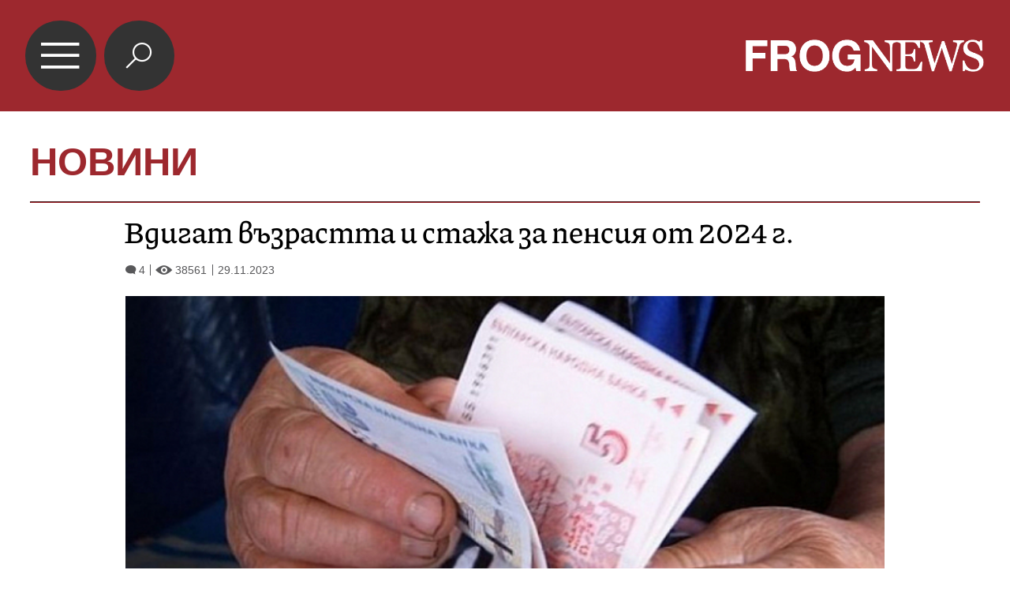

--- FILE ---
content_type: text/html; charset=UTF-8
request_url: https://mobile.frognews.bg/article/285011/
body_size: 4388
content:
<!DOCTYPE html>
<html lang="bg">
<head>
	<title>Вдигат възрастта и стажа за пенсия от 2024 г. | НОВИНИ И АНАЛИЗИ</title>
	<meta charset="UTF-8">
	<meta http-equiv="X-UA-Compatible" content="IE=edge">
	<meta name="HandheldFriendly" content="true">
	<meta name="viewport" id="viewport" content="width=device-width,initial-scale=1.0,maximum-scale=5.0">
	<meta http-equiv="X-UA-Compatible" content="IE=edge">
	<meta name="description" content="Вдигат възрастта и стажа за пенсия от 2024 г. | НОВИНИ И АНАЛИЗИ">
	<meta name="mobile-web-app-capable" content="yes">
	<meta name="apple-mobile-web-app-status-bar-style" content="black-translucent">
	<meta name="google" content="notranslate">
	<link rel="canonical" href="https://frognews.bg/novini/vdigat-vazrastta-staja-pensiia-2024.html">

	<meta property="fb:app_id" content="916184751791572">
	<meta property="og:locale" content="bg_BG">
	<meta property="og:url" content="https://mobile.frognews.bg/article/285011/">
	<meta property="og:type" content="website">
	<meta property="og:image" content="https://frognews.bg/images2/Krasen/pensii.jpg">
	<meta property="og:image:alt" content="Вдигат възрастта и стажа за пенсия от 2024 г. | НОВИНИ И АНАЛИЗИ">
	<meta property="og:image:type" content="image/jpeg">
	<meta property="og:image:width" content="800">
	<meta property="og:image:height" content="525">
	<meta property="og:title" content="Вдигат възрастта и стажа за пенсия от 2024 г. | НОВИНИ И АНАЛИЗИ">
	<meta property="og:description" content="Повишават се изискуемите възраст и осигурителен стаж при пенсиониране за работещите при условията на трите категории труд, както и минималната възраст за пенсиониране на хората, работещи в системата на отбраната и МВР.">

	<link rel="icon" href="/favicon.ico">
	<link rel="apple-touch-icon" sizes="180x180" href="/fav/apple-touch-icon.png">
	<link rel="icon" type="image/png" href="/fav/favicon-32x32.png" sizes="32x32">
	<link rel="icon" type="image/png" href="/fav/favicon-16x16.png" sizes="16x16">
	<link rel="manifest" href="/fav/manifest.json">
	<link rel="mask-icon" href="/fav/safari-pinned-tab.svg" color="#5BBAD5">
	<link rel="shortcut icon" href="/fav/favicon.ico">
	<meta name="msapplication-TileColor" content="#ffffff">
	<meta name="msapplication-TileImage" content="/fav/mstile-144x144.png">
	<meta name="msapplication-config" content="/fav/browserconfig.xml">
	<meta name="theme-color" content="#ffffff">
	<meta name="propeller" content="320ec90e95eb0400c7f8add5a41c1ef7">

	<link rel="stylesheet" href="/theme/assets/css/all.min.css?v=1.30" type="text/css" media="all">

	<style>
		body .acolor { color:#9D282E; }
		body .emph { color:#9D282E; }
		body .bcolor { background-color:#9D282E !important; }
		body .bccolor { border-color:#9D282E; }
		body .featured-nav-btn.selected { background-color: #9D282E; }
		body #article-contents blockquote { border-color: #9D282E; }
        .google-revocation-link-placeholder{
            display: none !important;
        }
	</style>

	<script async src="//pagead2.googlesyndication.com/pagead/js/adsbygoogle.js"></script>
	<script src="/theme/assets/js/mobdetect.min.js?v=1.3"></script>

</head>

<body class="article catnum2 tldec2" data-cat="2" data-ntfenable="0" data-debug="" id="top">

<header class="bcolor">
	<a href="#top" id="menu-btn">&#xe900;</a>
	<a href="/search" id="search-btn" class="">&#xe918;</a>
	<a href="/" id="logo"><img src="/theme/assets/img/logo-white-frognews.png" alt="Frognews Mobile"></a>
</header>

<div class="header-category">
	<h1><a href="#" class="acolor">НОВИНИ</a></h1>
</div>

<div class="content-holder">
	<div class="content">
		
        <hr class="head-hr bccolor bcolor">

		<section id="article">

			<div id="article-head">
                <h2>Вдигат възрастта и стажа за пенсия от 2024 г.</h2>
                <div id="article-views-info">
                    <span class="comm-views-date">
                        <span><em>&#xe903;</em>4</span>
                        <span><em>&#xe902;</em>38561</span>
                        <span>29.11.2023</span>
                    </span>
                </div>
			</div>
			<div id="article-content">
				
                <div id="article-photo">
					<img src="https://frognews.bg/images2/thumbs16x9/600/f8d97df6b_pensii.jpg" alt="Вдигат възрастта и стажа за пенсия от 2024 г.">
				</div>
                <div id="article-image-author">
					<strong>Труд до гроб?</strong>
					<span></span>
				</div><div id="article-contents"><h2 id="article-short-descr">Повишават се изискуемите възраст и осигурителен стаж при пенсиониране за работещите при условията на трите категории труд, както и минималната възраст за пенсиониране на хората, работещи в системата на отбраната и МВР.</h2><br><p>За масовата трета категория труд през 2024 г. необходимите условия за пенсиониране са 62 години и 2 месеца навършена възраст и 36 години и 6 месеца осигурителен стаж за жените и 64 години и 7 месеца навършена възраст и 39 години и 6 месеца осигурителен стаж за мъжете.</p>
<p>&nbsp;</p>
<p>Необходимата възраст за пенсиониране при непълен стаж трудов стаж става 67 години, при наличие на 15 години действителен осигурителен стаж.</p>
<p>&nbsp;</p>
<p>Работещите в сектор &bdquo;Отбрана и сигурност&rdquo; вече ще се пенсионират при 54 години и 2 месеца навършена възраст и 27 години осигурителен стаж и за двата пола.</p>
<p>&nbsp;</p>
<p>През 2024 г. минималната възраст за пенсиониране на лицата, работили при условията на първа и втора категория труд, които не отговарят на условията за пенсиониране от професионален пенсионен фонд по чл. 168 от КСО или са променили осигуряването си по чл. 4в от КСО, е съответно 50 години и 8 месеца за жените и 54 години и 2 месеца за мъжете от първа категория и 55 години и 8 месеца за жените и 59 години и 2 месеца за мъжете от втора категория труд. Сборът от навършената възраст и стажа се запазва на 100 за мъжете и 94 за жените и за двете категории труд.</p><br></div>

				<div id="AdTrackGenericInterscrollerMobile"></div>
				<script src="//delivery.r2b2.io/get/frognews.bg/generic/interscroller/mobile"></script>
			</div>
		</section>

		<div id="article-additional">
			<div id="article-social">
				<a href="#" data-href="https%3A%2F%2Ffrognews.bg%2Fnovini%2Fvdigat-vazrastta-staja-pensiia-2024.html" class="fb_share">Препоръчай</a>
				<a href="#" data-href="https%3A%2F%2Ffrognews.bg%2Fnovini%2Fvdigat-vazrastta-staja-pensiia-2024.html" data-title="Вдигат възрастта и стажа за пенсия от 2024 г." class="all_share">
				    Сподели <img src="/theme/assets/img/share-icon.svg" alt="">
				</a>
			</div>

			<a href="/donate/" class="article-donate-area">
				<span class="article-donate-text">
					Уважаеми читатели, разчитаме на Вашата подкрепа и съпричастност да продължим да правим
					журналистически разследвания. <br><br>Моля, подкрепете ни.</span>
				<span class="article-donate-lnk">
                    <span class="a-d-pp-button">
						<img src="/theme/assets/img/pmcards/pp-donate-btn.png" alt="Donate now" width="150">
					</span>
					<span class="a-d-cards">
						<img src="/theme/assets/img/pmcards/visa.png" alt="Visa">
						<img src="/theme/assets/img/pmcards/mastercard.png" alt="Mastercard">
						<img src="/theme/assets/img/pmcards/visaelectron.png" alt="Visa-electron">
						<img src="/theme/assets/img/pmcards/maestro.png" alt="Maestro">
						<img src="/theme/assets/img/pmcards/paypal.png" alt="PayPal">
						<img src="/theme/assets/img/pmcards/epay.png" alt="Epay">
					</span>
				</span>
			</a>
		</div>
		<div class="adv-zone" style="margin-bottom: 3vw;">
			<div class="ad-cat-holder" rel="sponsored" style="text-align: center">
				<div class="ad-elm" rel="sponsored" data-ratio="1.2" data-zone="11" id="adv-area-11"></div>
			</div>
		</div>
		
			<div id="article-comments">

                <div class="ico-title">
                    <span class="pre-icon bcolor">&#xe912;</span>
                    <div class="right-part">
                        <span class="title-line"></span>
                        <a href="/cat/9/81/">КОМЕНТАРИ</a>
                    </div>
                </div>

				<div class="boxw100 cm-hl" id="comment">
					<div class="cm-box cm_api_v1" data-item="285011">
						<div class="cm-add"></div>
						<div class="cm-list"></div>
					</div>
				</div>
			</div>
			<div class="adv-zone article-ads-after-comments">
			    <div class="ad-cat-holder">
    			    <div class="ad-elm" rel="nofollow" data-zone="46" data-ratio="1.2"></div>
    			</div>
    			<small>Ads / Реклама</small>
            </div>
			
        <div class="footer-div">
            <div class="footer-nav bccolor">
                <a href="/text/19/">ЗА НАС</a><span>|</span>
                <a href="/text/21/">КОНТАКТИ</a><span>|</span>
                <a href="/text/20/">РЕКЛАМА </a>
            </div>
            <div class="footer-rights">
                <a href="#" class="toggle-notf">&copy;</a> FROG NEWS. Всички права запазени. <br>
                <a href="https://frognews.bg/politika-za-poveritelnost-en/" target="_blank" style="display: block; margin-top:3px;">Privacy policy</a>
            </div>
            <div class="footer-sub-nav">
                <a href="https://frognews.bg/nomobile/">Десктоп версия</a>
            </div>
            <div class="footer-partners">
                <span>Партньори: </span>
                <a href="https://ticket.bg" target="_blank">ticket.bg</a>
                <span>|</span>
                <a href="https://sofrondes.com" rel="noopener" target="_blank">sofrondes.com</a>
            </div>
		</div>
        <script type="application/ld+json">
        {
          "@context": "https://schema.org",
          "@type": "NewsArticle",
          "mainEntityOfPage": {
            "@type": "WebPage",
            "@id": "https://frognews.bg/novini/vdigat-vazrastta-staja-pensiia-2024.html"
          },
          "headline": "Вдигат възрастта и стажа за пенсия от 2024 г.",
          "image": [
            "https://frognews.bg/images2/Krasen/pensii.jpg"
          ],
          "datePublished": "2023-11-29T13:07:09+02:00",
          "dateModified": "2023-11-29T13:07:09+02:00",
          "author": {
            "@type": "Organization",
            "name": "Frognews"
          },
          "publisher": {
            "@type": "Organization",
            "name": "Frognews",
            "logo": {
              "@type": "ImageObject",
              "url": "https://frognews.bg/fav/apple-touch-icon.png"
            }
          }
        }
    </script>
    
	</div>
</div>

<div class="hover-area"></div>
<nav class="navigation">
	
		<ul class="nav-table">
			<li><a href="/">НАЧАЛО</a></li>
				<li ><a href="/cat/2/" id="mn_1">НОВИНИ</a></li>
				<li class="has-submenu" >
					<a href="#" id="mn_2" class="submenu-btn" data-color="#A8C628" data-num="1">ГЛАСЪТ НА ЖАБАТА</a>
					<span class="submenu-btn" data-num="1">&#xe905;</span>
				</li>
				<li class="sub-menus" id="row_1">
					<ul><li><a href="/cat/3/73/" >ГЛАСЪТ</a></li><li><a href="/cat/3/74/" >ФРОГ-САТИРА</a></li><li><a href="/cat/3/75/" >ФРОГ-КИНО</a></li></ul>
				</li>
				<li ><a href="/cat/6/" id="mn_3">ИНТЕРВЮ</a></li>
				<li class="has-submenu" >
					<a href="#" id="mn_4" class="submenu-btn" data-color="#F29400" data-num="3">ОБЩЕСТВО</a>
					<span class="submenu-btn" data-num="3">&#xe905;</span>
				</li>
				<li class="sub-menus" id="row_3">
					<ul><li><a href="/cat/9/103/" >АКТУАЛНО</a></li><li><a href="/cat/9/34/" >НАРОДЕН ГЛАС</a></li></ul>
				</li>
				<li ><a href="/cat/10/" id="mn_5">ПОЛИТИКА</a></li>
				<li ><a href="/cat/5/" id="mn_6">СВЯТ</a></li>
				<li ><a href="/cat/8/" id="mn_7">АРТ ДЖУНГЛА</a></li>
				<li ><a href="/cat/4/" id="mn_8">БИЗНЕС & ТУРИЗЪМ</a></li>
				<li ><a href="/cat/112/" id="mn_9">ЛАЙФ СТАЙЛ</a></li>
		</ul>
</nav>

<div class="jump-top hidden"><a href="#top">&nbsp;</a></div>

<div id="counters">

	<!-- Global site tag (gtag.js) - Google Analytics -->
	<script async src="https://www.googletagmanager.com/gtag/js?id=G-STCVLHFNZG"></script>
	<script>
		window.dataLayer = window.dataLayer || [];
		function gtag(){dataLayer.push(arguments);}
		gtag('js', new Date());

		gtag('config', 'G-STCVLHFNZG');
	</script>

</div>

<script src="/theme/assets/js/config.js?v=1.44"></script>
<script src="/theme/assets/node_modules/requirejs/require.js" data-main="/theme/assets/js/general.js?v=12.24"></script>


<script>
    if (typeof MutationObserver !== "undefined") {
        const observer = new MutationObserver(() => {
            document.querySelector(".google-revocation-link-placeholder")?.remove();
        });
        observer.observe(document.body, {
            childList: true,
        });
    }
</script>

</body>
</html>


--- FILE ---
content_type: application/javascript; charset=utf-8
request_url: https://mobile.frognews.bg/theme/assets/js/rekl.min.js?v=1769451042690
body_size: 3104
content:
"use strict";var FrogReklsystem={body:null,cid:0,winWidth:600,adBlocks:[],gC:0,gAds:0,init:function(){console.log("Rekl. version 2.3.2"),FrogReklsystem.body=$("body"),FrogReklsystem.winWidth=$(window).width();var t=FrogReklsystem.getCookie("gn");if(t&&!isNaN(parseInt(t))){var e=parseInt(t);isNaN(e)||(FrogReklsystem.gC=e+1,FrogReklsystem.setCookie("gn",FrogReklsystem.gC))}else FrogReklsystem.setCookie("gn",0);var o=parseInt(FrogReklsystem.body.attr("data-cat"));isNaN(o)||(FrogReklsystem.cid=o);var a=$(".ad-elm"),i=[];$.each(a,(function(t,e){var o=parseInt($(e).attr("data-zone")),a=parseFloat($(e).attr("data-ratio"));if(!isNaN(o)&&(i.push(o),FrogReklsystem.adBlocks[o]=e,a>0)){var r=parseInt($(e).outerWidth()),s=Math.ceil(r/1.2);$(e).css({width:r+"px",height:s+"px"})}})),i.length>0&&$.getJSON("https://api."+FrogNewsMobile.baseHost+"/v1/rekl/pz/"+i.join(",")+"/"+FrogReklsystem.cid+"/",{},(function(t){FrogReklsystem.proceed(t)})),FrogReklsystem.body.on("click",".fr-sticky-close",(function(){var t=$(this).attr("data-blkid"),e=$("#fr-st-elm-"+t);e.length&&e.length>0&&(e.slideUp({duration:400,queue:!1}),e.fadeOut({duration:400,queue:!1})),FrogReklsystem.setCookie("stickyad-"+t,"1")}))},proceed:function(t){$.each(t,(function(t,e){if(void 0!==FrogReklsystem.adBlocks[t]){var o=$(FrogReklsystem.adBlocks[t]);if(o.hasClass("set"))return;var a=parseInt(t),i="";e.width<1&&(e.width=300),e.height<1&&(e.height=250);var r,s,n=e.width/e.height,l=o.parent().innerWidth(),d=!1;if(l>2*e.width){var c=Math.floor(l/2);r=c,s=Math.round(c/n*100)/100,d=!0}else r=l,s=Math.round(l/n*100)/100;o.css({width:l+"px",minHeight:s+"px"}),o.addClass("set"),o.addClass(d.toString());var g="https://"+FrogNewsMobile.baseHost+"/advs/"+e.adId+"/";if("image"===e.adType)if(FrogReklsystem.gC,e.encfile.length>400){var b="jpg";e.file.match(/\.png$/)&&(b="png"),e.file.match(/\.gif$/)&&(b="gif"),o.append('<a href="'+g+'" class="ad-img-type" style="width: '+r+"px; min-height: "+s+'px" \t\t\t\t\t\t\t\t\t\t\ttarget="_blank"><img src="data:image/'+b+";base64,"+e.encfile+'" alt="."/></a>')}else o.append('<a href="'+g+'" class="ad-img-type" style="width: '+r+"px; height: "+s+'px" \t\t\t\t\t\t\t\t\t\t\ttarget="_blank"><img src="'+e.file+'" alt="."/></a>');else if("script"===e.adType)e.code.match(/adsbygoogle/)?(e.code.replace("{width}",l),FrogReklsystem.gAds++,FrogReklsystem.gC%2==1&&55!==a?(i='<ins class="adsbygoogle" style="display: inline-block; width: '+l+'px;" \t\t\t\t\t\t\tdata-ad-client="ca-pub-7964802992691931" data-ad-slot="7500594377" data-ad-format="auto" \t\t\t\t\t\t\t\tdata-full-width-responsive="true"></ins>',o.html(i)):o.html(e.code)):o.html(e.code);else if("sticky"===e.adType){var h=FrogReklsystem.getCookie("stickyad-"+e.adId);if(void 0!==h&&""===h){var m="";if(e.thumbs.length>0){var p=[];e.thumbs.forEach((function(t){p.push(t[0]+" "+t[1]+"w")})),m=' srcset="'+p.join(", ")+'"'}i='<a href="'+g+'" rel="noopener" \t\t\t\t\t\t\t\t\t\ttarget="_blank"><img src="'+e.file+'" alt="ad '+e.adId+'" '+m+" /></a>";var u=FrogReklsystem.getStickyBlock(e.adId,i);o.html(u),window.setTimeout((function(){$("#fr-st-elm-"+e.adId).hide().fadeIn({duration:1e3,queue:!1})})),$(".jump-top").css({bottom:"22vw"})}}else if("winbetscript"===e.adType){var f=$("<iframe />");f.attr("src","/media/rekl/scr/"+e.otherinfo+"/index.html"),f.attr("id","ad-"+e.adId),f.attr("name","ad-"+e.adId),f.attr("width",e.width+"px"),f.attr("height",e.height+"px"),f.attr("frameborder","0"),f.attr("fetchpriority","low"),f.attr("scrolling","no"),f.attr("allowfullscreen","true"),f.attr("marginwidth","0"),f.attr("marginheight","0"),f.css({position:"relative",bottom:"0",margin:"5px auto",width:e.width+"px",height:e.height+"px"}),o.html(f),o.removeClass("google-ads"),o.css({backgroundColor:"#FFF","text-align":"center"}),$(".jump-top").css({bottom:"18vw"})}}})),FrogReklsystem.body.hasClass("article")&&$(".ad-elm").each((function(t,e){if(Number($(e).attr("data-zone"))>=46){var o=parseInt($(e).parent().innerWidth());if(!isNaN(o)){var a=FrogReklsystem.getCookie("ta");if(void 0===a||null==a||a.length<5){var i='<ins class="adsbygoogle" style="display: block; width: '+o+'px;" \t\t\t\t\t\t\t\tdata-ad-client="ca-pub-7964802992691931" data-ad-slot="7500594377" data-ad-format="auto" \t\t\t\t\t\t\t\t\tdata-full-width-responsive="true"></ins>';$(e).html(i),$(e).addClass("set")}}}})),FrogReklsystem.redrawAds()},redrawAds:function(){$.each(FrogReklsystem.adBlocks,(function(t,e){if(void 0!==e&&$("#article").length>0){if($(e).hasClass("set"))return;$(e).parent("div").parent("div").hide(),$(e).parent("div").hide()}})),window.setTimeout((function(){FrogReklsystem.gAds>=0&&void 0!==window.adsbygoogle&&$(".adsbygoogle").each((function(t,e){var o=$(e).attr("data-ad-client"),a=parseInt($(e).attr("data-ad-slot"));void 0!==o&&o.length>0&&isNaN(a)}))}),1e3)},getStickyBlock:function(t,e){return'<div class="fr-sticky-holder" id="fr-st-elm-'+t+'"><div class="fr-sticky-head"><button class="fr-sticky-close" data-blkid="'+t+'">&#10006;</button></div><div class="fr-sticky-body">'+e+"</div></div>"},setCookie:function(t,e,o){var a=new Date;a.setTime(a.getTime()+24*o*60*60*1e3);var i="expires="+a.toUTCString(),r=top.location.hostname;document.cookie=t+"="+e+"; "+i+"; domain=frognews.bg; path=/",document.cookie=t+"="+e+"; "+i+"; domain=."+r+"; path=/"},getCookie:function(t){for(var e=t+"=",o=document.cookie.split(";"),a=0;a<o.length;a++){for(var i=o[a];" "===i.charAt(0);)i=i.substring(1);if(0===i.indexOf(e))return i.substring(e.length,i.length)}return""}};$(document).ready((function(){var t=new RegExp("(googlebot/|Googlebot-Mobile|Googlebot-Image|Google favicon|Mediapartners-Google|bingbot|slurp|java|wget|curl|Commons-HttpClient|Python-urllib|libwww|httpunit|nutch|phpcrawl|msnbot|jyxobot|FAST-WebCrawler|FAST Enterprise Crawler|biglotron|teoma|convera|seekbot|gigablast|exabot|ngbot|ia_archiver|GingerCrawler|webmon |httrack|webcrawler|grub.org|UsineNouvelleCrawler|antibot|netresearchserver|speedy|fluffy|bibnum.bnf|findlink|msrbot|panscient|yacybot|AISearchBot|IOI|ips-agent|tagoobot|MJ12bot|dotbot|woriobot|yanga|buzzbot|mlbot|yandexbot|purebot|Linguee Bot|Voyager|CyberPatrol|voilabot|baiduspider|citeseerxbot|spbot|twengabot|postrank|turnitinbot|scribdbot|page2rss|sitebot|linkdex|Adidxbot|blekkobot|ezooms|dotbot|Mail.RU_Bot|discobot|heritrix|findthatfile|europarchive.org|NerdByNature.Bot|sistrix crawler|ahrefsbot|Aboundex|domaincrawler|wbsearchbot|summify|ccbot|edisterbot|seznambot|ec2linkfinder|gslfbot|aihitbot|intelium_bot|facebookexternalhit|yeti|RetrevoPageAnalyzer|lb-spider|sogou|lssbot|careerbot|wotbox|wocbot|ichiro|DuckDuckBot|lssrocketcrawler|drupact|webcompanycrawler|acoonbot|openindexspider|gnam gnam spider|web-archive-net.com.bot|backlinkcrawler|coccoc|integromedb|content crawler spider|toplistbot|seokicks-robot|it2media-domain-crawler|ip-web-crawler.com|siteexplorer.info|elisabot|proximic|changedetection|blexbot|arabot|WeSEE:Search|niki-bot|CrystalSemanticsBot|rogerbot|360Spider|psbot|InterfaxScanBot|Lipperhey SEO Service|CC Metadata Scaper|g00g1e.net|GrapeshotCrawler|urlappendbot|brainobot|fr-crawler|binlar|SimpleCrawler|Livelapbot|Twitterbot|cXensebot|smtbot|bnf.fr_bot|A6-Indexer|ADmantX|Facebot|Twitterbot|OrangeBot|memorybot|AdvBot|MegaIndex|SemanticScholarBot|ltx71|nerdybot|xovibot|BUbiNG|Qwantify|archive.org_bot|Applebot|TweetmemeBot|crawler4j|findxbot|SemrushBot|yoozBot|lipperhey|y!j-asr|Domain Re-Animator Bot|AddThis)","i");navigator.userAgent.match(t)||FrogReklsystem.init()}));


--- FILE ---
content_type: application/javascript; charset=utf-8
request_url: https://mobile.frognews.bg/theme/assets/js/config.js?v=1.44
body_size: -5
content:
"use strict";

var require = {
	shim : {
		'jquery.ui' : { 'deps' :['jquery'] }
	},
	paths: {
		'jquery': '/theme/assets/node_modules/jquery/dist/jquery',
		'jquery-mobile': '/theme/assets/node_modules/jquery-mobile-dist/jquery.mobile-1.4.3.min',
		'jcarousel': '/theme/assets/node_modules/jcarousel/dist/jquery.jcarousel.min'
	}
};